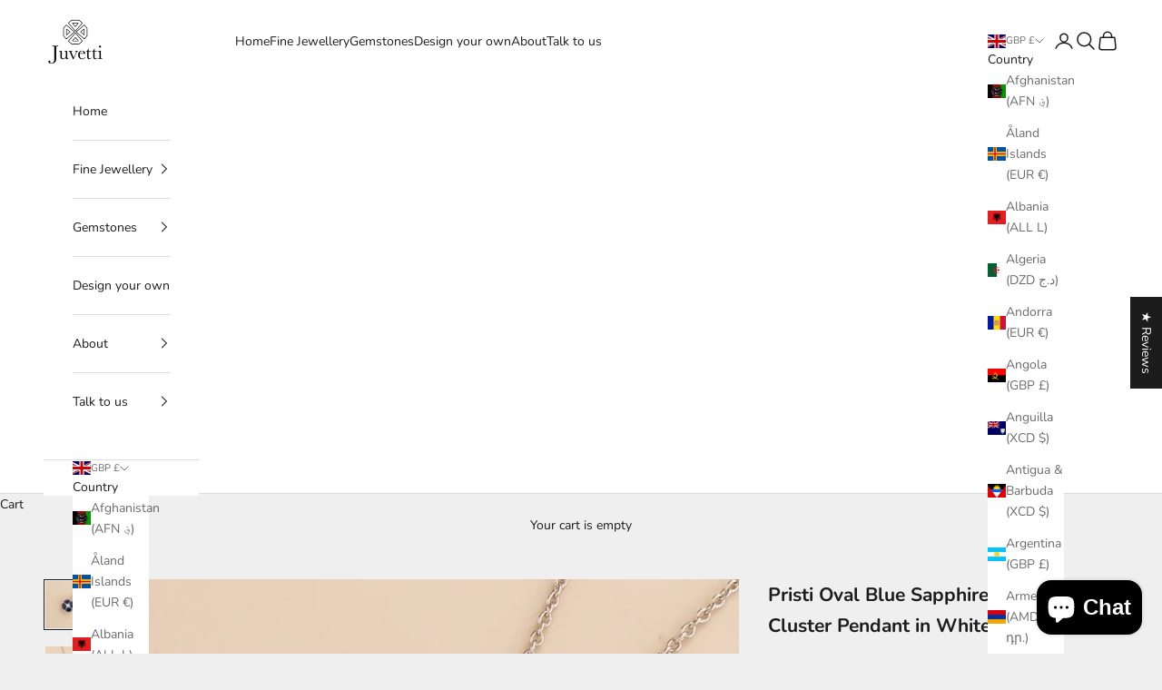

--- FILE ---
content_type: text/javascript; charset=utf-8
request_url: https://www.juvetti.com/collections/feature-on-homepage/products/blue-sapphire-diamond-white-gold-pristi-necklace.js
body_size: 1469
content:
{"id":6083305832614,"title":"Pristi Oval Blue Sapphire \u0026 Diamond Cluster Pendant in White Gold","handle":"blue-sapphire-diamond-white-gold-pristi-necklace","description":"\u003cp\u003e\u003cspan data-mce-fragment=\"1\"\u003ePristi pendant necklace in white gold set with Diamonds and Blue Sapphires.\u003c\/span\u003e\u003c\/p\u003e\n\u003cp\u003e\u003cmeta charset=\"utf-8\"\u003e\u003cspan data-mce-fragment=\"1\"\u003eDiamonds D-F VS+ grade: ~0.3 carats (3.5mm round center piece)\u003c\/span\u003e\u003c\/p\u003e\n\u003cp\u003e\u003cspan data-mce-fragment=\"1\"\u003eBlue sapphires: ~2.4 carats\u003cmeta charset=\"utf-8\"\u003e \u003cspan\u003e (6mm x 4mm oval)\u003c\/span\u003e\u003c\/span\u003e\u003c\/p\u003e\n\u003cp\u003e\u003cspan data-mce-fragment=\"1\"\u003ePendant dimensions: 16.4mm height x 12.6mm width x 6.7mm depth\u003c\/span\u003e\u003c\/p\u003e\n\u003cp\u003e\u003cspan data-mce-fragment=\"1\"\u003e\u003cmeta charset=\"utf-8\"\u003eLength: adjustable 16-18 inches chain. \u003cmeta charset=\"utf-8\"\u003eAdditional sizes available, please contact us.\u003c\/span\u003e\u003c\/p\u003e","published_at":"2024-12-31T12:38:27+00:00","created_at":"2021-01-20T16:47:20+00:00","vendor":"Juvetti","type":"Necklaces","tags":["All","Blue sapphire","diamond","featured","necklace","Petiola","preorderBIS","Pristi","Verishop"],"price":100000,"price_min":100000,"price_max":159000,"available":true,"price_varies":true,"compare_at_price":null,"compare_at_price_min":0,"compare_at_price_max":0,"compare_at_price_varies":false,"variants":[{"id":44237728841894,"title":"Gold Vermeil","option1":"Gold Vermeil","option2":null,"option3":null,"sku":"","requires_shipping":true,"taxable":true,"featured_image":null,"available":true,"name":"Pristi Oval Blue Sapphire \u0026 Diamond Cluster Pendant in White Gold - Gold Vermeil","public_title":"Gold Vermeil","options":["Gold Vermeil"],"price":100000,"weight":0,"compare_at_price":null,"inventory_management":"shopify","barcode":"","requires_selling_plan":false,"selling_plan_allocations":[]},{"id":44237728874662,"title":"9K Gold","option1":"9K Gold","option2":null,"option3":null,"sku":"","requires_shipping":true,"taxable":true,"featured_image":null,"available":true,"name":"Pristi Oval Blue Sapphire \u0026 Diamond Cluster Pendant in White Gold - 9K Gold","public_title":"9K Gold","options":["9K Gold"],"price":134000,"weight":0,"compare_at_price":null,"inventory_management":"shopify","barcode":"","requires_selling_plan":false,"selling_plan_allocations":[{"price_adjustments":[{"position":1,"price":134000}],"price":134000,"compare_at_price":134000,"per_delivery_price":134000,"selling_plan_id":1274609830,"selling_plan_group_id":"24cf4cdcf1c04d36c68f5f770bd357a3307a67ed"}]},{"id":44237728907430,"title":"14K Gold","option1":"14K Gold","option2":null,"option3":null,"sku":null,"requires_shipping":true,"taxable":true,"featured_image":null,"available":true,"name":"Pristi Oval Blue Sapphire \u0026 Diamond Cluster Pendant in White Gold - 14K Gold","public_title":"14K Gold","options":["14K Gold"],"price":123000,"weight":0,"compare_at_price":null,"inventory_management":"shopify","barcode":"","requires_selling_plan":false,"selling_plan_allocations":[{"price_adjustments":[{"position":1,"price":123000}],"price":123000,"compare_at_price":123000,"per_delivery_price":123000,"selling_plan_id":1274609830,"selling_plan_group_id":"24cf4cdcf1c04d36c68f5f770bd357a3307a67ed"}]},{"id":44237728940198,"title":"18K Gold","option1":"18K Gold","option2":null,"option3":null,"sku":"","requires_shipping":true,"taxable":true,"featured_image":null,"available":true,"name":"Pristi Oval Blue Sapphire \u0026 Diamond Cluster Pendant in White Gold - 18K Gold","public_title":"18K Gold","options":["18K Gold"],"price":159000,"weight":0,"compare_at_price":null,"inventory_management":"shopify","barcode":"","requires_selling_plan":false,"selling_plan_allocations":[{"price_adjustments":[{"position":1,"price":159000}],"price":159000,"compare_at_price":159000,"per_delivery_price":159000,"selling_plan_id":1274609830,"selling_plan_group_id":"24cf4cdcf1c04d36c68f5f770bd357a3307a67ed"}]}],"images":["\/\/cdn.shopify.com\/s\/files\/1\/0336\/0643\/4948\/files\/Juvetti-Bespoke-Jewellery-London-Pristi-White-Gold-Necklace-Diamond-and-Blue-Sapphire.jpg?v=1701864741","\/\/cdn.shopify.com\/s\/files\/1\/0336\/0643\/4948\/files\/Juvetti-Jewellery-London-Pristi-White-Gold-Necklace-Diamond-and-Blue-Sapphire.jpg?v=1701864742","\/\/cdn.shopify.com\/s\/files\/1\/0336\/0643\/4948\/files\/Buy-Online-Juvetti-Bespoke-Jewellery-London-Pristi-White-Gold-Necklace-Diamond-and-Blue-Sapphire.jpg?v=1737707980","\/\/cdn.shopify.com\/s\/files\/1\/0336\/0643\/4948\/files\/Juvetti-Bespoke-Jewellery-Pristi-White-Gold-Necklace-Diamond-and-Blue-Sapphire.jpg?v=1737707981"],"featured_image":"\/\/cdn.shopify.com\/s\/files\/1\/0336\/0643\/4948\/files\/Juvetti-Bespoke-Jewellery-London-Pristi-White-Gold-Necklace-Diamond-and-Blue-Sapphire.jpg?v=1701864741","options":[{"name":"Material","position":1,"values":["Gold Vermeil","9K Gold","14K Gold","18K Gold"]}],"url":"\/products\/blue-sapphire-diamond-white-gold-pristi-necklace","media":[{"alt":"Pristi pendant necklace in 18K white gold vermeil set with lab grown Diamond and oval Blue Sapphire gem stones.","id":29644790890662,"position":1,"preview_image":{"aspect_ratio":1.0,"height":886,"width":886,"src":"https:\/\/cdn.shopify.com\/s\/files\/1\/0336\/0643\/4948\/files\/Juvetti-Bespoke-Jewellery-London-Pristi-White-Gold-Necklace-Diamond-and-Blue-Sapphire.jpg?v=1701864741"},"aspect_ratio":1.0,"height":886,"media_type":"image","src":"https:\/\/cdn.shopify.com\/s\/files\/1\/0336\/0643\/4948\/files\/Juvetti-Bespoke-Jewellery-London-Pristi-White-Gold-Necklace-Diamond-and-Blue-Sapphire.jpg?v=1701864741","width":886},{"alt":"Pristi pendant necklace in 18K white gold vermeil set with lab grown Diamond and oval Blue Sapphire gem stones.","id":29644790956198,"position":2,"preview_image":{"aspect_ratio":1.0,"height":886,"width":886,"src":"https:\/\/cdn.shopify.com\/s\/files\/1\/0336\/0643\/4948\/files\/Juvetti-Jewellery-London-Pristi-White-Gold-Necklace-Diamond-and-Blue-Sapphire.jpg?v=1701864742"},"aspect_ratio":1.0,"height":886,"media_type":"image","src":"https:\/\/cdn.shopify.com\/s\/files\/1\/0336\/0643\/4948\/files\/Juvetti-Jewellery-London-Pristi-White-Gold-Necklace-Diamond-and-Blue-Sapphire.jpg?v=1701864742","width":886},{"alt":"A model is wearing Pristi necklace and earrings set with lab grown diamond and oval cut blue sapphire gem stones.","id":29644790857894,"position":3,"preview_image":{"aspect_ratio":0.75,"height":1024,"width":768,"src":"https:\/\/cdn.shopify.com\/s\/files\/1\/0336\/0643\/4948\/files\/Buy-Online-Juvetti-Bespoke-Jewellery-London-Pristi-White-Gold-Necklace-Diamond-and-Blue-Sapphire.jpg?v=1737707980"},"aspect_ratio":0.75,"height":1024,"media_type":"image","src":"https:\/\/cdn.shopify.com\/s\/files\/1\/0336\/0643\/4948\/files\/Buy-Online-Juvetti-Bespoke-Jewellery-London-Pristi-White-Gold-Necklace-Diamond-and-Blue-Sapphire.jpg?v=1737707980","width":768},{"alt":"A model is wearing Pristi necklace, cross baguette Ciceris bracelet, triangle Diana ring and earrings set with lab grown diamond and blue sapphire gem stones.","id":29644790923430,"position":4,"preview_image":{"aspect_ratio":0.667,"height":1280,"width":854,"src":"https:\/\/cdn.shopify.com\/s\/files\/1\/0336\/0643\/4948\/files\/Juvetti-Bespoke-Jewellery-Pristi-White-Gold-Necklace-Diamond-and-Blue-Sapphire.jpg?v=1737707981"},"aspect_ratio":0.667,"height":1280,"media_type":"image","src":"https:\/\/cdn.shopify.com\/s\/files\/1\/0336\/0643\/4948\/files\/Juvetti-Bespoke-Jewellery-Pristi-White-Gold-Necklace-Diamond-and-Blue-Sapphire.jpg?v=1737707981","width":854},{"alt":"Juvetti Jewellery London Pristi Gold Necklace Diamond and Blue Sapphire","id":28122345341094,"position":5,"preview_image":{"aspect_ratio":1.0,"height":1002,"width":1002,"src":"https:\/\/cdn.shopify.com\/s\/files\/1\/0336\/0643\/4948\/products\/a2ec4755cd52442bb718fd43dda1612e.thumbnail.0000000000.jpg?v=1671050266"},"aspect_ratio":1.0,"duration":6110,"media_type":"video","sources":[{"format":"mp4","height":480,"mime_type":"video\/mp4","url":"https:\/\/cdn.shopify.com\/videos\/c\/vp\/a2ec4755cd52442bb718fd43dda1612e\/a2ec4755cd52442bb718fd43dda1612e.SD-480p-1.5Mbps-11194348.mp4","width":480},{"format":"mp4","height":720,"mime_type":"video\/mp4","url":"https:\/\/cdn.shopify.com\/videos\/c\/vp\/a2ec4755cd52442bb718fd43dda1612e\/a2ec4755cd52442bb718fd43dda1612e.HD-720p-4.5Mbps-11194348.mp4","width":720},{"format":"m3u8","height":720,"mime_type":"application\/x-mpegURL","url":"https:\/\/cdn.shopify.com\/videos\/c\/vp\/a2ec4755cd52442bb718fd43dda1612e\/a2ec4755cd52442bb718fd43dda1612e.m3u8","width":720}]}],"requires_selling_plan":false,"selling_plan_groups":[{"id":"24cf4cdcf1c04d36c68f5f770bd357a3307a67ed","name":"Pre-order","options":[{"name":"FULL_PAYMENT","position":1,"values":["Pre-order: pay in full"]}],"selling_plans":[{"id":1274609830,"name":"Made to order","description":"","options":[{"name":"FULL_PAYMENT","position":1,"value":"Pre-order: pay in full"}],"recurring_deliveries":false,"price_adjustments":[{"order_count":null,"position":1,"value_type":"percentage","value":0}]}],"app_id":"timesact"}]}